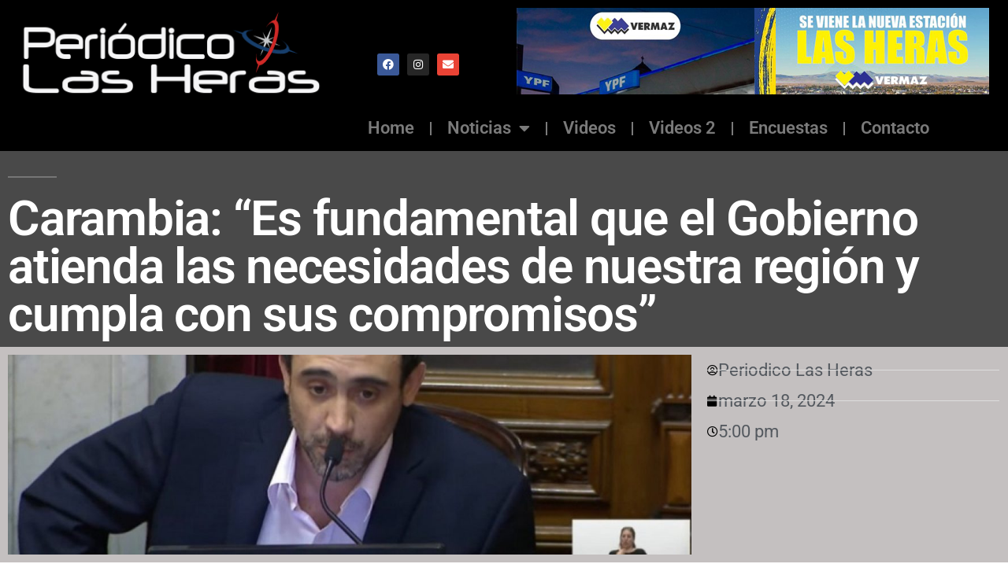

--- FILE ---
content_type: text/html; charset=UTF-8
request_url: http://periodicolasheras.com.ar/carambia-es-fundamental-que-el-gobierno-atienda-las-necesidades-de-nuestra-region-y-cumpla-con-sus-compromisos/
body_size: 12073
content:
<!DOCTYPE html>
<html lang="es">
<head>
	<meta charset="UTF-8">
	<meta name="viewport" content="width=device-width, initial-scale=1.0, viewport-fit=cover" />		<meta name='robots' content='index, follow, max-image-preview:large, max-snippet:-1, max-video-preview:-1' />

	<!-- This site is optimized with the Yoast SEO plugin v26.0 - https://yoast.com/wordpress/plugins/seo/ -->
	<title>Carambia: “Es fundamental que el Gobierno atienda las necesidades de nuestra región y cumpla con sus compromisos” - Periódico Las Heras</title>
	<link rel="canonical" href="http://periodicolasheras.com.ar/carambia-es-fundamental-que-el-gobierno-atienda-las-necesidades-de-nuestra-region-y-cumpla-con-sus-compromisos/" />
	<meta property="og:locale" content="es_ES" />
	<meta property="og:type" content="article" />
	<meta property="og:title" content="Carambia: “Es fundamental que el Gobierno atienda las necesidades de nuestra región y cumpla con sus compromisos” - Periódico Las Heras" />
	<meta property="og:description" content="Santa Cruz-, Durante su intervención, Carambia destacó la importancia de abordar las preocupaciones locales, como los recientes despidos masivos en la represa hidroeléctrica, y solicitó al Gobierno Nacional una acción urgente para garantizar la continuidad de las obras y la protección de los empleos en la provincia. En sus palabras: “Es fundamental que el Gobierno &hellip; Seguir leyendo «Carambia: “Es fundamental que el Gobierno atienda las necesidades de nuestra región y cumpla con sus compromisos”»" />
	<meta property="og:url" content="http://periodicolasheras.com.ar/carambia-es-fundamental-que-el-gobierno-atienda-las-necesidades-de-nuestra-region-y-cumpla-con-sus-compromisos/" />
	<meta property="og:site_name" content="Periódico Las Heras" />
	<meta property="article:publisher" content="https://www.facebook.com/periodicolasheras" />
	<meta property="article:published_time" content="2024-03-18T20:00:00+00:00" />
	<meta property="article:modified_time" content="2024-03-18T23:44:28+00:00" />
	<meta property="og:image" content="http://periodicolasheras.com.ar/wp-content/uploads/2024/03/senador-nacional-Jose-maria-carambia.jpg" />
	<meta property="og:image:width" content="900" />
	<meta property="og:image:height" content="517" />
	<meta property="og:image:type" content="image/jpeg" />
	<meta name="author" content="Periodico Las Heras" />
	<meta name="twitter:card" content="summary_large_image" />
	<meta name="twitter:label1" content="Escrito por" />
	<meta name="twitter:data1" content="Periodico Las Heras" />
	<meta name="twitter:label2" content="Tiempo de lectura" />
	<meta name="twitter:data2" content="2 minutos" />
	<script type="application/ld+json" class="yoast-schema-graph">{"@context":"https://schema.org","@graph":[{"@type":"Article","@id":"http://periodicolasheras.com.ar/carambia-es-fundamental-que-el-gobierno-atienda-las-necesidades-de-nuestra-region-y-cumpla-con-sus-compromisos/#article","isPartOf":{"@id":"http://periodicolasheras.com.ar/carambia-es-fundamental-que-el-gobierno-atienda-las-necesidades-de-nuestra-region-y-cumpla-con-sus-compromisos/"},"author":{"name":"Periodico Las Heras","@id":"http://periodicolasheras.com.ar/#/schema/person/9513d10440d49782191f5e94b1f749a6"},"headline":"Carambia: “Es fundamental que el Gobierno atienda las necesidades de nuestra región y cumpla con sus compromisos”","datePublished":"2024-03-18T20:00:00+00:00","dateModified":"2024-03-18T23:44:28+00:00","mainEntityOfPage":{"@id":"http://periodicolasheras.com.ar/carambia-es-fundamental-que-el-gobierno-atienda-las-necesidades-de-nuestra-region-y-cumpla-con-sus-compromisos/"},"wordCount":357,"commentCount":0,"publisher":{"@id":"http://periodicolasheras.com.ar/#organization"},"image":{"@id":"http://periodicolasheras.com.ar/carambia-es-fundamental-que-el-gobierno-atienda-las-necesidades-de-nuestra-region-y-cumpla-con-sus-compromisos/#primaryimage"},"thumbnailUrl":"http://periodicolasheras.com.ar/wp-content/uploads/2024/03/senador-nacional-Jose-maria-carambia.jpg","keywords":["Josema Carambia","Nacionales","politica"],"articleSection":["Nacionales","Política"],"inLanguage":"es","potentialAction":[{"@type":"CommentAction","name":"Comment","target":["http://periodicolasheras.com.ar/carambia-es-fundamental-que-el-gobierno-atienda-las-necesidades-de-nuestra-region-y-cumpla-con-sus-compromisos/#respond"]}]},{"@type":"WebPage","@id":"http://periodicolasheras.com.ar/carambia-es-fundamental-que-el-gobierno-atienda-las-necesidades-de-nuestra-region-y-cumpla-con-sus-compromisos/","url":"http://periodicolasheras.com.ar/carambia-es-fundamental-que-el-gobierno-atienda-las-necesidades-de-nuestra-region-y-cumpla-con-sus-compromisos/","name":"Carambia: “Es fundamental que el Gobierno atienda las necesidades de nuestra región y cumpla con sus compromisos” - Periódico Las Heras","isPartOf":{"@id":"http://periodicolasheras.com.ar/#website"},"primaryImageOfPage":{"@id":"http://periodicolasheras.com.ar/carambia-es-fundamental-que-el-gobierno-atienda-las-necesidades-de-nuestra-region-y-cumpla-con-sus-compromisos/#primaryimage"},"image":{"@id":"http://periodicolasheras.com.ar/carambia-es-fundamental-que-el-gobierno-atienda-las-necesidades-de-nuestra-region-y-cumpla-con-sus-compromisos/#primaryimage"},"thumbnailUrl":"http://periodicolasheras.com.ar/wp-content/uploads/2024/03/senador-nacional-Jose-maria-carambia.jpg","datePublished":"2024-03-18T20:00:00+00:00","dateModified":"2024-03-18T23:44:28+00:00","breadcrumb":{"@id":"http://periodicolasheras.com.ar/carambia-es-fundamental-que-el-gobierno-atienda-las-necesidades-de-nuestra-region-y-cumpla-con-sus-compromisos/#breadcrumb"},"inLanguage":"es","potentialAction":[{"@type":"ReadAction","target":["http://periodicolasheras.com.ar/carambia-es-fundamental-que-el-gobierno-atienda-las-necesidades-de-nuestra-region-y-cumpla-con-sus-compromisos/"]}]},{"@type":"ImageObject","inLanguage":"es","@id":"http://periodicolasheras.com.ar/carambia-es-fundamental-que-el-gobierno-atienda-las-necesidades-de-nuestra-region-y-cumpla-con-sus-compromisos/#primaryimage","url":"http://periodicolasheras.com.ar/wp-content/uploads/2024/03/senador-nacional-Jose-maria-carambia.jpg","contentUrl":"http://periodicolasheras.com.ar/wp-content/uploads/2024/03/senador-nacional-Jose-maria-carambia.jpg","width":900,"height":517},{"@type":"BreadcrumbList","@id":"http://periodicolasheras.com.ar/carambia-es-fundamental-que-el-gobierno-atienda-las-necesidades-de-nuestra-region-y-cumpla-con-sus-compromisos/#breadcrumb","itemListElement":[{"@type":"ListItem","position":1,"name":"Portada","item":"http://periodicolasheras.com.ar/"},{"@type":"ListItem","position":2,"name":"Carambia: “Es fundamental que el Gobierno atienda las necesidades de nuestra región y cumpla con sus compromisos”"}]},{"@type":"WebSite","@id":"http://periodicolasheras.com.ar/#website","url":"http://periodicolasheras.com.ar/","name":"Periódico Las Heras","description":"El periódico digital de Las Heras","publisher":{"@id":"http://periodicolasheras.com.ar/#organization"},"potentialAction":[{"@type":"SearchAction","target":{"@type":"EntryPoint","urlTemplate":"http://periodicolasheras.com.ar/?s={search_term_string}"},"query-input":{"@type":"PropertyValueSpecification","valueRequired":true,"valueName":"search_term_string"}}],"inLanguage":"es"},{"@type":"Organization","@id":"http://periodicolasheras.com.ar/#organization","name":"Periódico Las Heras","url":"http://periodicolasheras.com.ar/","logo":{"@type":"ImageObject","inLanguage":"es","@id":"http://periodicolasheras.com.ar/#/schema/logo/image/","url":"http://periodicolasheras.com.ar/wp-content/uploads/2023/11/logo-completo-negro1.png","contentUrl":"http://periodicolasheras.com.ar/wp-content/uploads/2023/11/logo-completo-negro1.png","width":412,"height":119,"caption":"Periódico Las Heras"},"image":{"@id":"http://periodicolasheras.com.ar/#/schema/logo/image/"},"sameAs":["https://www.facebook.com/periodicolasheras"]},{"@type":"Person","@id":"http://periodicolasheras.com.ar/#/schema/person/9513d10440d49782191f5e94b1f749a6","name":"Periodico Las Heras","image":{"@type":"ImageObject","inLanguage":"es","@id":"http://periodicolasheras.com.ar/#/schema/person/image/","url":"https://secure.gravatar.com/avatar/b015efd37ff792111aa294ca1d3aaaa7fc8831fe4493d630dcb3610b0e532bfc?s=96&d=mm&r=g","contentUrl":"https://secure.gravatar.com/avatar/b015efd37ff792111aa294ca1d3aaaa7fc8831fe4493d630dcb3610b0e532bfc?s=96&d=mm&r=g","caption":"Periodico Las Heras"},"url":"http://periodicolasheras.com.ar/author/periodicolasheras/"}]}</script>
	<!-- / Yoast SEO plugin. -->


<link rel="alternate" type="application/rss+xml" title="Periódico Las Heras &raquo; Feed" href="http://periodicolasheras.com.ar/feed/" />
<link rel="alternate" type="application/rss+xml" title="Periódico Las Heras &raquo; Feed de los comentarios" href="http://periodicolasheras.com.ar/comments/feed/" />
<link rel="alternate" type="application/rss+xml" title="Periódico Las Heras &raquo; Comentario Carambia: “Es fundamental que el Gobierno atienda las necesidades de nuestra región y cumpla con sus compromisos” del feed" href="http://periodicolasheras.com.ar/carambia-es-fundamental-que-el-gobierno-atienda-las-necesidades-de-nuestra-region-y-cumpla-con-sus-compromisos/feed/" />
<link rel="alternate" title="oEmbed (JSON)" type="application/json+oembed" href="http://periodicolasheras.com.ar/wp-json/oembed/1.0/embed?url=http%3A%2F%2Fperiodicolasheras.com.ar%2Fcarambia-es-fundamental-que-el-gobierno-atienda-las-necesidades-de-nuestra-region-y-cumpla-con-sus-compromisos%2F" />
<link rel="alternate" title="oEmbed (XML)" type="text/xml+oembed" href="http://periodicolasheras.com.ar/wp-json/oembed/1.0/embed?url=http%3A%2F%2Fperiodicolasheras.com.ar%2Fcarambia-es-fundamental-que-el-gobierno-atienda-las-necesidades-de-nuestra-region-y-cumpla-con-sus-compromisos%2F&#038;format=xml" />
<style id='wp-img-auto-sizes-contain-inline-css'>
img:is([sizes=auto i],[sizes^="auto," i]){contain-intrinsic-size:3000px 1500px}
/*# sourceURL=wp-img-auto-sizes-contain-inline-css */
</style>
<style id='wp-emoji-styles-inline-css'>

	img.wp-smiley, img.emoji {
		display: inline !important;
		border: none !important;
		box-shadow: none !important;
		height: 1em !important;
		width: 1em !important;
		margin: 0 0.07em !important;
		vertical-align: -0.1em !important;
		background: none !important;
		padding: 0 !important;
	}
/*# sourceURL=wp-emoji-styles-inline-css */
</style>
<link rel='stylesheet' id='wp-block-library-css' href='http://periodicolasheras.com.ar/wp-includes/css/dist/block-library/style.min.css?ver=6.9' media='all' />

<style id='classic-theme-styles-inline-css'>
/*! This file is auto-generated */
.wp-block-button__link{color:#fff;background-color:#32373c;border-radius:9999px;box-shadow:none;text-decoration:none;padding:calc(.667em + 2px) calc(1.333em + 2px);font-size:1.125em}.wp-block-file__button{background:#32373c;color:#fff;text-decoration:none}
/*# sourceURL=/wp-includes/css/classic-themes.min.css */
</style>
<link rel='stylesheet' id='fvp-frontend-css' href='http://periodicolasheras.com.ar/wp-content/plugins/featured-video-plus/styles/frontend.css?ver=2.3.3' media='all' />
<link rel='stylesheet' id='twentynineteen-style-css' href='http://periodicolasheras.com.ar/wp-content/themes/twentynineteen/style.css?ver=3.1' media='all' />
<link rel='stylesheet' id='twentynineteen-print-style-css' href='http://periodicolasheras.com.ar/wp-content/themes/twentynineteen/print.css?ver=3.1' media='print' />
<link rel='stylesheet' id='elementor-frontend-css' href='http://periodicolasheras.com.ar/wp-content/plugins/elementor/assets/css/frontend.min.css?ver=3.32.2' media='all' />
<link rel='stylesheet' id='widget-image-css' href='http://periodicolasheras.com.ar/wp-content/plugins/elementor/assets/css/widget-image.min.css?ver=3.32.2' media='all' />
<link rel='stylesheet' id='widget-social-icons-css' href='http://periodicolasheras.com.ar/wp-content/plugins/elementor/assets/css/widget-social-icons.min.css?ver=3.32.2' media='all' />
<link rel='stylesheet' id='e-apple-webkit-css' href='http://periodicolasheras.com.ar/wp-content/plugins/elementor/assets/css/conditionals/apple-webkit.min.css?ver=3.32.2' media='all' />
<link rel='stylesheet' id='widget-nav-menu-css' href='http://periodicolasheras.com.ar/wp-content/plugins/pro-elements/assets/css/widget-nav-menu.min.css?ver=3.31.3' media='all' />
<link rel='stylesheet' id='widget-heading-css' href='http://periodicolasheras.com.ar/wp-content/plugins/elementor/assets/css/widget-heading.min.css?ver=3.32.2' media='all' />
<link rel='stylesheet' id='widget-post-info-css' href='http://periodicolasheras.com.ar/wp-content/plugins/pro-elements/assets/css/widget-post-info.min.css?ver=3.31.3' media='all' />
<link rel='stylesheet' id='widget-icon-list-css' href='http://periodicolasheras.com.ar/wp-content/plugins/elementor/assets/css/widget-icon-list.min.css?ver=3.32.2' media='all' />
<link rel='stylesheet' id='elementor-icons-shared-0-css' href='http://periodicolasheras.com.ar/wp-content/plugins/elementor/assets/lib/font-awesome/css/fontawesome.min.css?ver=5.15.3' media='all' />
<link rel='stylesheet' id='elementor-icons-fa-regular-css' href='http://periodicolasheras.com.ar/wp-content/plugins/elementor/assets/lib/font-awesome/css/regular.min.css?ver=5.15.3' media='all' />
<link rel='stylesheet' id='elementor-icons-fa-solid-css' href='http://periodicolasheras.com.ar/wp-content/plugins/elementor/assets/lib/font-awesome/css/solid.min.css?ver=5.15.3' media='all' />
<link rel='stylesheet' id='widget-post-navigation-css' href='http://periodicolasheras.com.ar/wp-content/plugins/pro-elements/assets/css/widget-post-navigation.min.css?ver=3.31.3' media='all' />
<link rel='stylesheet' id='elementor-icons-css' href='http://periodicolasheras.com.ar/wp-content/plugins/elementor/assets/lib/eicons/css/elementor-icons.min.css?ver=5.44.0' media='all' />
<link rel='stylesheet' id='elementor-post-33391-css' href='http://periodicolasheras.com.ar/wp-content/uploads/elementor/css/post-33391.css?ver=1769827538' media='all' />
<link rel='stylesheet' id='elementor-post-33398-css' href='http://periodicolasheras.com.ar/wp-content/uploads/elementor/css/post-33398.css?ver=1769827538' media='all' />
<link rel='stylesheet' id='elementor-post-33624-css' href='http://periodicolasheras.com.ar/wp-content/uploads/elementor/css/post-33624.css?ver=1769827539' media='all' />
<link rel='stylesheet' id='elementor-post-33629-css' href='http://periodicolasheras.com.ar/wp-content/uploads/elementor/css/post-33629.css?ver=1769827539' media='all' />
<link rel='stylesheet' id='wp-block-paragraph-css' href='http://periodicolasheras.com.ar/wp-includes/blocks/paragraph/style.min.css?ver=6.9' media='all' />
<link rel='stylesheet' id='elementor-gf-local-roboto-css' href='http://periodicolasheras.com.ar/wp-content/uploads/elementor/google-fonts/css/roboto.css?ver=1755642104' media='all' />
<link rel='stylesheet' id='elementor-gf-local-robotoslab-css' href='http://periodicolasheras.com.ar/wp-content/uploads/elementor/google-fonts/css/robotoslab.css?ver=1755640490' media='all' />
<link rel='stylesheet' id='elementor-icons-fa-brands-css' href='http://periodicolasheras.com.ar/wp-content/plugins/elementor/assets/lib/font-awesome/css/brands.min.css?ver=5.15.3' media='all' />
<script src="http://periodicolasheras.com.ar/wp-includes/js/jquery/jquery.min.js?ver=3.7.1" id="jquery-core-js"></script>
<script src="http://periodicolasheras.com.ar/wp-includes/js/jquery/jquery-migrate.min.js?ver=3.4.1" id="jquery-migrate-js"></script>
<script src="http://periodicolasheras.com.ar/wp-content/plugins/featured-video-plus/js/jquery.fitvids.min.js?ver=master-2015-08" id="jquery.fitvids-js"></script>
<script id="fvp-frontend-js-extra">
var fvpdata = {"ajaxurl":"http://periodicolasheras.com.ar/wp-admin/admin-ajax.php","nonce":"a30c90a8de","fitvids":"1","dynamic":"","overlay":"","opacity":"0.75","color":"b","width":"640"};
//# sourceURL=fvp-frontend-js-extra
</script>
<script src="http://periodicolasheras.com.ar/wp-content/plugins/featured-video-plus/js/frontend.min.js?ver=2.3.3" id="fvp-frontend-js"></script>
<link rel="https://api.w.org/" href="http://periodicolasheras.com.ar/wp-json/" /><link rel="alternate" title="JSON" type="application/json" href="http://periodicolasheras.com.ar/wp-json/wp/v2/posts/31342" /><link rel="EditURI" type="application/rsd+xml" title="RSD" href="http://periodicolasheras.com.ar/xmlrpc.php?rsd" />
<meta name="generator" content="WordPress 6.9" />
<link rel='shortlink' href='http://periodicolasheras.com.ar/?p=31342' />
<link rel="pingback" href="http://periodicolasheras.com.ar/xmlrpc.php"><meta name="generator" content="Elementor 3.32.2; features: additional_custom_breakpoints; settings: css_print_method-external, google_font-enabled, font_display-swap">
<style>.recentcomments a{display:inline !important;padding:0 !important;margin:0 !important;}</style>			<style>
				.e-con.e-parent:nth-of-type(n+4):not(.e-lazyloaded):not(.e-no-lazyload),
				.e-con.e-parent:nth-of-type(n+4):not(.e-lazyloaded):not(.e-no-lazyload) * {
					background-image: none !important;
				}
				@media screen and (max-height: 1024px) {
					.e-con.e-parent:nth-of-type(n+3):not(.e-lazyloaded):not(.e-no-lazyload),
					.e-con.e-parent:nth-of-type(n+3):not(.e-lazyloaded):not(.e-no-lazyload) * {
						background-image: none !important;
					}
				}
				@media screen and (max-height: 640px) {
					.e-con.e-parent:nth-of-type(n+2):not(.e-lazyloaded):not(.e-no-lazyload),
					.e-con.e-parent:nth-of-type(n+2):not(.e-lazyloaded):not(.e-no-lazyload) * {
						background-image: none !important;
					}
				}
			</style>
			<link rel="icon" href="http://periodicolasheras.com.ar/wp-content/uploads/2023/11/cropped-logo-completo-negro1-32x32.png" sizes="32x32" />
<link rel="icon" href="http://periodicolasheras.com.ar/wp-content/uploads/2023/11/cropped-logo-completo-negro1-192x192.png" sizes="192x192" />
<link rel="apple-touch-icon" href="http://periodicolasheras.com.ar/wp-content/uploads/2023/11/cropped-logo-completo-negro1-180x180.png" />
<meta name="msapplication-TileImage" content="http://periodicolasheras.com.ar/wp-content/uploads/2023/11/cropped-logo-completo-negro1-270x270.png" />
</head>
<body class="wp-singular post-template-default single single-post postid-31342 single-format-standard wp-custom-logo wp-embed-responsive wp-theme-twentynineteen singular image-filters-enabled elementor-default elementor-template-full-width elementor-kit-33391 elementor-page-33629">
		<header data-elementor-type="header" data-elementor-id="33398" class="elementor elementor-33398 elementor-location-header" data-elementor-post-type="elementor_library">
					<section class="elementor-section elementor-top-section elementor-element elementor-element-3b3601d elementor-section-full_width elementor-section-stretched elementor-section-height-default elementor-section-height-default" data-id="3b3601d" data-element_type="section" data-settings="{&quot;stretch_section&quot;:&quot;section-stretched&quot;,&quot;background_background&quot;:&quot;classic&quot;}">
						<div class="elementor-container elementor-column-gap-default">
					<div class="elementor-column elementor-col-33 elementor-top-column elementor-element elementor-element-6f49bd3" data-id="6f49bd3" data-element_type="column">
			<div class="elementor-widget-wrap elementor-element-populated">
						<div class="elementor-element elementor-element-374ebc1 elementor-widget elementor-widget-theme-site-logo elementor-widget-image" data-id="374ebc1" data-element_type="widget" data-widget_type="theme-site-logo.default">
				<div class="elementor-widget-container">
											<a href="http://periodicolasheras.com.ar">
			<img width="412" height="119" src="http://periodicolasheras.com.ar/wp-content/uploads/2023/11/logo-completo-negro1.png" class="attachment-full size-full wp-image-30463" alt="" srcset="http://periodicolasheras.com.ar/wp-content/uploads/2023/11/logo-completo-negro1.png 412w, http://periodicolasheras.com.ar/wp-content/uploads/2023/11/logo-completo-negro1-300x87.png 300w" sizes="(max-width: 412px) 100vw, 412px" />				</a>
											</div>
				</div>
					</div>
		</div>
				<div class="elementor-column elementor-col-33 elementor-top-column elementor-element elementor-element-4b4f8a1" data-id="4b4f8a1" data-element_type="column">
			<div class="elementor-widget-wrap elementor-element-populated">
						<div class="elementor-element elementor-element-4ee85ea elementor-shape-rounded elementor-grid-0 e-grid-align-center elementor-widget elementor-widget-social-icons" data-id="4ee85ea" data-element_type="widget" data-widget_type="social-icons.default">
				<div class="elementor-widget-container">
							<div class="elementor-social-icons-wrapper elementor-grid" role="list">
							<span class="elementor-grid-item" role="listitem">
					<a class="elementor-icon elementor-social-icon elementor-social-icon-facebook elementor-repeater-item-217edec" href="https://www.facebook.com/889702057744798?ref=embed_page" target="_blank">
						<span class="elementor-screen-only">Facebook</span>
						<i aria-hidden="true" class="fab fa-facebook"></i>					</a>
				</span>
							<span class="elementor-grid-item" role="listitem">
					<a class="elementor-icon elementor-social-icon elementor-social-icon-instagram elementor-repeater-item-40a7330" href="https://www.instagram.com/periodicolasheras/" target="_blank">
						<span class="elementor-screen-only">Instagram</span>
						<i aria-hidden="true" class="fab fa-instagram"></i>					</a>
				</span>
							<span class="elementor-grid-item" role="listitem">
					<a class="elementor-icon elementor-social-icon elementor-social-icon-envelope elementor-repeater-item-3d2fe96" href="http://periodicolasheras@hotmail.com" target="_blank">
						<span class="elementor-screen-only">Envelope</span>
						<i aria-hidden="true" class="fas fa-envelope"></i>					</a>
				</span>
					</div>
						</div>
				</div>
					</div>
		</div>
				<div class="elementor-column elementor-col-33 elementor-top-column elementor-element elementor-element-15c4e78" data-id="15c4e78" data-element_type="column">
			<div class="elementor-widget-wrap elementor-element-populated">
						<div class="elementor-element elementor-element-a5ab7b1 elementor-widget__width-initial elementor-widget elementor-widget-image" data-id="a5ab7b1" data-element_type="widget" data-widget_type="image.default">
				<div class="elementor-widget-container">
															<img src="https://periodicolasheras.com.ar/wp-content/uploads/2024/03/Publi-Vermaz-600x110-1.jpg" title="" alt="" loading="lazy" />															</div>
				</div>
					</div>
		</div>
					</div>
		</section>
				<section class="elementor-section elementor-top-section elementor-element elementor-element-0864598 elementor-section-boxed elementor-section-height-default elementor-section-height-default" data-id="0864598" data-element_type="section" data-settings="{&quot;background_background&quot;:&quot;classic&quot;}">
						<div class="elementor-container elementor-column-gap-default">
					<div class="elementor-column elementor-col-100 elementor-top-column elementor-element elementor-element-deacec9" data-id="deacec9" data-element_type="column">
			<div class="elementor-widget-wrap elementor-element-populated">
						<div class="elementor-element elementor-element-1b62c86 elementor-nav-menu__align-end elementor-nav-menu--dropdown-tablet elementor-nav-menu__text-align-aside elementor-nav-menu--toggle elementor-nav-menu--burger elementor-widget elementor-widget-nav-menu" data-id="1b62c86" data-element_type="widget" data-settings="{&quot;layout&quot;:&quot;horizontal&quot;,&quot;submenu_icon&quot;:{&quot;value&quot;:&quot;&lt;i class=\&quot;fas fa-caret-down\&quot;&gt;&lt;\/i&gt;&quot;,&quot;library&quot;:&quot;fa-solid&quot;},&quot;toggle&quot;:&quot;burger&quot;}" data-widget_type="nav-menu.default">
				<div class="elementor-widget-container">
								<nav aria-label="Menu" class="elementor-nav-menu--main elementor-nav-menu__container elementor-nav-menu--layout-horizontal e--pointer-underline e--animation-fade">
				<ul id="menu-1-1b62c86" class="elementor-nav-menu"><li class="menu-item menu-item-type-post_type menu-item-object-page menu-item-176"><a href="http://periodicolasheras.com.ar/home/" class="elementor-item">Home</a></li>
<li class="menu-item menu-item-type-taxonomy menu-item-object-category current-post-ancestor menu-item-has-children menu-item-388"><a href="http://periodicolasheras.com.ar/category/noticias/" class="elementor-item">Noticias</a>
<ul class="sub-menu elementor-nav-menu--dropdown">
	<li class="menu-item menu-item-type-taxonomy menu-item-object-category menu-item-389"><a href="http://periodicolasheras.com.ar/category/noticias/sociedad/" class="elementor-sub-item">Sociedad</a></li>
	<li class="menu-item menu-item-type-taxonomy menu-item-object-category menu-item-390"><a href="http://periodicolasheras.com.ar/category/noticias/regionales/" class="elementor-sub-item">Regionales</a></li>
	<li class="menu-item menu-item-type-taxonomy menu-item-object-category menu-item-391"><a href="http://periodicolasheras.com.ar/category/noticias/policiales/" class="elementor-sub-item">Policiales</a></li>
	<li class="menu-item menu-item-type-taxonomy menu-item-object-category menu-item-392"><a href="http://periodicolasheras.com.ar/category/noticias/provinciales/" class="elementor-sub-item">Provinciales</a></li>
	<li class="menu-item menu-item-type-taxonomy menu-item-object-category current-post-ancestor current-menu-parent current-post-parent menu-item-393"><a href="http://periodicolasheras.com.ar/category/noticias/politica/" class="elementor-sub-item">Política</a></li>
	<li class="menu-item menu-item-type-taxonomy menu-item-object-category menu-item-394"><a href="http://periodicolasheras.com.ar/category/noticias/deportes/" class="elementor-sub-item">Deportes</a></li>
	<li class="menu-item menu-item-type-taxonomy menu-item-object-category menu-item-395"><a href="http://periodicolasheras.com.ar/category/noticias/entretenimiento/" class="elementor-sub-item">Entretenimiento</a></li>
	<li class="menu-item menu-item-type-taxonomy menu-item-object-category menu-item-396"><a href="http://periodicolasheras.com.ar/category/noticias/cultura/" class="elementor-sub-item">Cultura</a></li>
	<li class="menu-item menu-item-type-taxonomy menu-item-object-category current-post-ancestor current-menu-parent current-post-parent menu-item-397"><a href="http://periodicolasheras.com.ar/category/noticias/nacionales/" class="elementor-sub-item">Nacionales</a></li>
</ul>
</li>
<li class="menu-item menu-item-type-post_type menu-item-object-page menu-item-400"><a href="http://periodicolasheras.com.ar/videos/" class="elementor-item">Videos</a></li>
<li class="menu-item menu-item-type-taxonomy menu-item-object-category menu-item-3579"><a href="http://periodicolasheras.com.ar/category/videos-2/" class="elementor-item">Videos 2</a></li>
<li class="menu-item menu-item-type-post_type menu-item-object-page menu-item-387"><a href="http://periodicolasheras.com.ar/encuestas/" class="elementor-item">Encuestas</a></li>
<li class="menu-item menu-item-type-post_type menu-item-object-page menu-item-404"><a href="http://periodicolasheras.com.ar/contacto/" class="elementor-item">Contacto</a></li>
</ul>			</nav>
					<div class="elementor-menu-toggle" role="button" tabindex="0" aria-label="Menu Toggle" aria-expanded="false">
			<i aria-hidden="true" role="presentation" class="elementor-menu-toggle__icon--open eicon-menu-bar"></i><i aria-hidden="true" role="presentation" class="elementor-menu-toggle__icon--close eicon-close"></i>		</div>
					<nav class="elementor-nav-menu--dropdown elementor-nav-menu__container" aria-hidden="true">
				<ul id="menu-2-1b62c86" class="elementor-nav-menu"><li class="menu-item menu-item-type-post_type menu-item-object-page menu-item-176"><a href="http://periodicolasheras.com.ar/home/" class="elementor-item" tabindex="-1">Home</a></li>
<li class="menu-item menu-item-type-taxonomy menu-item-object-category current-post-ancestor menu-item-has-children menu-item-388"><a href="http://periodicolasheras.com.ar/category/noticias/" class="elementor-item" tabindex="-1">Noticias</a>
<ul class="sub-menu elementor-nav-menu--dropdown">
	<li class="menu-item menu-item-type-taxonomy menu-item-object-category menu-item-389"><a href="http://periodicolasheras.com.ar/category/noticias/sociedad/" class="elementor-sub-item" tabindex="-1">Sociedad</a></li>
	<li class="menu-item menu-item-type-taxonomy menu-item-object-category menu-item-390"><a href="http://periodicolasheras.com.ar/category/noticias/regionales/" class="elementor-sub-item" tabindex="-1">Regionales</a></li>
	<li class="menu-item menu-item-type-taxonomy menu-item-object-category menu-item-391"><a href="http://periodicolasheras.com.ar/category/noticias/policiales/" class="elementor-sub-item" tabindex="-1">Policiales</a></li>
	<li class="menu-item menu-item-type-taxonomy menu-item-object-category menu-item-392"><a href="http://periodicolasheras.com.ar/category/noticias/provinciales/" class="elementor-sub-item" tabindex="-1">Provinciales</a></li>
	<li class="menu-item menu-item-type-taxonomy menu-item-object-category current-post-ancestor current-menu-parent current-post-parent menu-item-393"><a href="http://periodicolasheras.com.ar/category/noticias/politica/" class="elementor-sub-item" tabindex="-1">Política</a></li>
	<li class="menu-item menu-item-type-taxonomy menu-item-object-category menu-item-394"><a href="http://periodicolasheras.com.ar/category/noticias/deportes/" class="elementor-sub-item" tabindex="-1">Deportes</a></li>
	<li class="menu-item menu-item-type-taxonomy menu-item-object-category menu-item-395"><a href="http://periodicolasheras.com.ar/category/noticias/entretenimiento/" class="elementor-sub-item" tabindex="-1">Entretenimiento</a></li>
	<li class="menu-item menu-item-type-taxonomy menu-item-object-category menu-item-396"><a href="http://periodicolasheras.com.ar/category/noticias/cultura/" class="elementor-sub-item" tabindex="-1">Cultura</a></li>
	<li class="menu-item menu-item-type-taxonomy menu-item-object-category current-post-ancestor current-menu-parent current-post-parent menu-item-397"><a href="http://periodicolasheras.com.ar/category/noticias/nacionales/" class="elementor-sub-item" tabindex="-1">Nacionales</a></li>
</ul>
</li>
<li class="menu-item menu-item-type-post_type menu-item-object-page menu-item-400"><a href="http://periodicolasheras.com.ar/videos/" class="elementor-item" tabindex="-1">Videos</a></li>
<li class="menu-item menu-item-type-taxonomy menu-item-object-category menu-item-3579"><a href="http://periodicolasheras.com.ar/category/videos-2/" class="elementor-item" tabindex="-1">Videos 2</a></li>
<li class="menu-item menu-item-type-post_type menu-item-object-page menu-item-387"><a href="http://periodicolasheras.com.ar/encuestas/" class="elementor-item" tabindex="-1">Encuestas</a></li>
<li class="menu-item menu-item-type-post_type menu-item-object-page menu-item-404"><a href="http://periodicolasheras.com.ar/contacto/" class="elementor-item" tabindex="-1">Contacto</a></li>
</ul>			</nav>
						</div>
				</div>
					</div>
		</div>
					</div>
		</section>
				</header>
				<div data-elementor-type="single-post" data-elementor-id="33629" class="elementor elementor-33629 elementor-location-single post-31342 post type-post status-publish format-standard has-post-thumbnail hentry category-nacionales category-politica tag-josema-carambia tag-nacionales tag-politica entry" data-elementor-post-type="elementor_library">
					<section class="elementor-section elementor-top-section elementor-element elementor-element-de3f71c elementor-section-full_width elementor-section-height-default elementor-section-height-default" data-id="de3f71c" data-element_type="section" data-settings="{&quot;background_background&quot;:&quot;classic&quot;}">
						<div class="elementor-container elementor-column-gap-default">
					<div class="elementor-column elementor-col-100 elementor-top-column elementor-element elementor-element-4d43a87" data-id="4d43a87" data-element_type="column">
			<div class="elementor-widget-wrap elementor-element-populated">
						<div class="elementor-element elementor-element-f4bfabc elementor-widget elementor-widget-theme-post-title elementor-page-title elementor-widget-heading" data-id="f4bfabc" data-element_type="widget" data-widget_type="theme-post-title.default">
				<div class="elementor-widget-container">
					<h1 class="elementor-heading-title elementor-size-default">Carambia: “Es fundamental que el Gobierno atienda las necesidades de nuestra región y cumpla con sus compromisos”</h1>				</div>
				</div>
					</div>
		</div>
					</div>
		</section>
				<section class="elementor-section elementor-top-section elementor-element elementor-element-f9b433e elementor-section-full_width elementor-section-height-default elementor-section-height-default" data-id="f9b433e" data-element_type="section" data-settings="{&quot;background_background&quot;:&quot;classic&quot;}">
						<div class="elementor-container elementor-column-gap-default">
					<div class="elementor-column elementor-col-50 elementor-top-column elementor-element elementor-element-a124299" data-id="a124299" data-element_type="column">
			<div class="elementor-widget-wrap elementor-element-populated">
						<div class="elementor-element elementor-element-a828b71 elementor-widget elementor-widget-theme-post-featured-image elementor-widget-image" data-id="a828b71" data-element_type="widget" data-widget_type="theme-post-featured-image.default">
				<div class="elementor-widget-container">
															<img src="http://periodicolasheras.com.ar/wp-content/uploads/elementor/thumbs/senador-nacional-Jose-maria-carambia-qleyv7gra4letuiwn1vdvn0u1dqj7jujzv6bqj6r3g.jpg" title="senador nacional Jose maria carambia" alt="senador nacional Jose maria carambia" loading="lazy" />															</div>
				</div>
					</div>
		</div>
				<div class="elementor-column elementor-col-50 elementor-top-column elementor-element elementor-element-46ad6c3" data-id="46ad6c3" data-element_type="column">
			<div class="elementor-widget-wrap elementor-element-populated">
						<div class="elementor-element elementor-element-e800e21 elementor-align-left elementor-mobile-align-center elementor-widget elementor-widget-post-info" data-id="e800e21" data-element_type="widget" data-widget_type="post-info.default">
				<div class="elementor-widget-container">
							<ul class="elementor-icon-list-items elementor-post-info">
								<li class="elementor-icon-list-item elementor-repeater-item-86414c7" itemprop="author">
						<a href="http://periodicolasheras.com.ar/author/periodicolasheras/">
											<span class="elementor-icon-list-icon">
								<i aria-hidden="true" class="far fa-user-circle"></i>							</span>
									<span class="elementor-icon-list-text elementor-post-info__item elementor-post-info__item--type-author">
										Periodico Las Heras					</span>
									</a>
				</li>
				<li class="elementor-icon-list-item elementor-repeater-item-9551654" itemprop="datePublished">
						<a href="http://periodicolasheras.com.ar/2024/03/18/">
											<span class="elementor-icon-list-icon">
								<i aria-hidden="true" class="fas fa-calendar"></i>							</span>
									<span class="elementor-icon-list-text elementor-post-info__item elementor-post-info__item--type-date">
										<time>marzo 18, 2024</time>					</span>
									</a>
				</li>
				<li class="elementor-icon-list-item elementor-repeater-item-ba7e3bc">
										<span class="elementor-icon-list-icon">
								<i aria-hidden="true" class="far fa-clock"></i>							</span>
									<span class="elementor-icon-list-text elementor-post-info__item elementor-post-info__item--type-time">
										<time>5:00 pm</time>					</span>
								</li>
				</ul>
						</div>
				</div>
					</div>
		</div>
					</div>
		</section>
				<section class="elementor-section elementor-top-section elementor-element elementor-element-7243383 elementor-section-boxed elementor-section-height-default elementor-section-height-default" data-id="7243383" data-element_type="section">
						<div class="elementor-container elementor-column-gap-default">
					<div class="elementor-column elementor-col-100 elementor-top-column elementor-element elementor-element-413b3dd" data-id="413b3dd" data-element_type="column">
			<div class="elementor-widget-wrap elementor-element-populated">
						<div class="elementor-element elementor-element-9288bdc elementor-widget elementor-widget-theme-post-content" data-id="9288bdc" data-element_type="widget" data-widget_type="theme-post-content.default">
				<div class="elementor-widget-container">
					
<p>Santa Cruz-, Durante su intervención, Carambia destacó la importancia de abordar las preocupaciones locales, como los recientes despidos masivos en la represa hidroeléctrica, y solicitó al Gobierno Nacional una acción urgente para garantizar la continuidad de las obras y la protección de los empleos en la provincia. En sus palabras: “Es fundamental que el Gobierno atienda las necesidades de nuestra región y cumpla con sus compromisos para evitar más pérdidas de empleo y desestabilización económica”.</p>



<p>Asimismo, expresó su inquietud por algunos artículos específicos del DNU, que considera controvertidos y que podrían tener un impacto negativo en la economía y las empresas estatales de la región. Según Carambia: “Debemos ser prudentes y analizar cuidadosamente cada disposición del DNU para evitar consecuencias perjudiciales para nuestra provincia. No podemos permitir que decisiones apresuradas afecten el futuro de nuestras industrias y la estabilidad laboral de nuestros ciudadanos”.</p>



<p>En relación con la reforma del procedimiento laboral en Santa Cruz, el senador subrayó la necesidad de agilizar los procesos judiciales para mejorar las condiciones tanto para empleadores como para empleados. Declaró: “Es fundamental modernizar nuestro sistema legal para garantizar un acceso más rápido y equitativo a la justicia laboral. Esto beneficiará a todas las partes involucradas y contribuirá a un clima laboral más justo y productivo”.</p>



<p>Ante estos argumentos, el senador instó a sus colegas a rechazar el DNU para evitar lo que considera un avasallamiento de la constitucionalidad en la provincia y el posible impacto negativo en las empresas estatales locales. En sus declaraciones finales, concluyó: “Es nuestro deber representar los intereses de nuestros ciudadanos y proteger el bienestar de nuestra provincia. Votar en contra de este DNU es un paso crucial para asegurar un futuro próspero y sostenible para Santa Cruz”.</p>



<p>La sesión en el Senado de la Nación continúa desarrollándose y se espera que los senadores continúen debatiendo sobre este importante tema. (El Ciudadano de LH)</p>



<figure class="wp-block-gallery has-nested-images columns-default is-cropped wp-block-gallery-1 is-layout-flex wp-block-gallery-is-layout-flex"><div class="wp-block-image">
<figure class="aligncenter size-large"><img fetchpriority="high" decoding="async" width="600" height="110" data-id="31201" src="http://periodicolasheras.com.ar/wp-content/uploads/2024/03/Publi-Vermaz-600x110-1.jpg" alt="" class="wp-image-31201" srcset="http://periodicolasheras.com.ar/wp-content/uploads/2024/03/Publi-Vermaz-600x110-1.jpg 600w, http://periodicolasheras.com.ar/wp-content/uploads/2024/03/Publi-Vermaz-600x110-1-300x55.jpg 300w" sizes="(max-width: 600px) 100vw, 600px" /></figure>
</div>

<div class="wp-block-image">
<figure class="aligncenter size-large"><img decoding="async" width="361" height="221" data-id="28730" src="http://periodicolasheras.com.ar/wp-content/uploads/2023/07/publi-internet-CR.jpg" alt="" class="wp-image-28730" srcset="http://periodicolasheras.com.ar/wp-content/uploads/2023/07/publi-internet-CR.jpg 361w, http://periodicolasheras.com.ar/wp-content/uploads/2023/07/publi-internet-CR-300x184.jpg 300w, http://periodicolasheras.com.ar/wp-content/uploads/2023/07/publi-internet-CR-360x220.jpg 360w" sizes="(max-width: 361px) 100vw, 361px" /></figure>
</div></figure>
<div class="tptn_counter" id="tptn_counter_31342">Visited 5 times, 1 visit(s) today</div>				</div>
				</div>
				<div class="elementor-element elementor-element-7585f85 elementor-post-navigation-borders-yes elementor-widget elementor-widget-post-navigation" data-id="7585f85" data-element_type="widget" data-widget_type="post-navigation.default">
				<div class="elementor-widget-container">
							<div class="elementor-post-navigation" role="navigation" aria-label="Post Navigation">
			<div class="elementor-post-navigation__prev elementor-post-navigation__link">
				<a href="http://periodicolasheras.com.ar/coordinan-obras-para-la-provision-de-agua-y-energia-para-canadon-seco/" rel="prev"><span class="post-navigation__arrow-wrapper post-navigation__arrow-prev"><i aria-hidden="true" class="fas fa-angle-double-left"></i><span class="elementor-screen-only">Prev</span></span><span class="elementor-post-navigation__link__prev"><span class="post-navigation__prev--label">NOTICIA ANTERIOR</span><span class="post-navigation__prev--title">Coordinan obras para la provisión de agua y energía para Cañadón Seco</span></span></a>			</div>
							<div class="elementor-post-navigation__separator-wrapper">
					<div class="elementor-post-navigation__separator"></div>
				</div>
						<div class="elementor-post-navigation__next elementor-post-navigation__link">
				<a href="http://periodicolasheras.com.ar/bomberos-tambien-participaron-de-la-fiesta-nacional-de-la-estepa/" rel="next"><span class="elementor-post-navigation__link__next"><span class="post-navigation__next--label">NOTICIA SIGUIENTE</span><span class="post-navigation__next--title">Bomberos también participaron de la Fiesta nacional de la estepa</span></span><span class="post-navigation__arrow-wrapper post-navigation__arrow-next"><i aria-hidden="true" class="fas fa-angle-double-right"></i><span class="elementor-screen-only">Next</span></span></a>			</div>
		</div>
						</div>
				</div>
					</div>
		</div>
					</div>
		</section>
				<section class="elementor-section elementor-top-section elementor-element elementor-element-bbd5fe6 elementor-hidden-desktop elementor-section-boxed elementor-section-height-default elementor-section-height-default" data-id="bbd5fe6" data-element_type="section">
						<div class="elementor-container elementor-column-gap-default">
					<div class="elementor-column elementor-col-100 elementor-top-column elementor-element elementor-element-122057a" data-id="122057a" data-element_type="column">
			<div class="elementor-widget-wrap">
							</div>
		</div>
					</div>
		</section>
				</div>
				<footer data-elementor-type="footer" data-elementor-id="33624" class="elementor elementor-33624 elementor-location-footer" data-elementor-post-type="elementor_library">
					<section class="elementor-section elementor-top-section elementor-element elementor-element-7c7aaea elementor-section-full_width elementor-section-height-default elementor-section-height-default" data-id="7c7aaea" data-element_type="section" data-settings="{&quot;background_background&quot;:&quot;classic&quot;}">
						<div class="elementor-container elementor-column-gap-default">
					<div class="elementor-column elementor-col-33 elementor-top-column elementor-element elementor-element-ca65b21" data-id="ca65b21" data-element_type="column">
			<div class="elementor-widget-wrap elementor-element-populated">
						<div class="elementor-element elementor-element-ed39211 elementor-widget elementor-widget-theme-site-logo elementor-widget-image" data-id="ed39211" data-element_type="widget" data-widget_type="theme-site-logo.default">
				<div class="elementor-widget-container">
											<a href="http://periodicolasheras.com.ar">
			<img width="412" height="119" src="http://periodicolasheras.com.ar/wp-content/uploads/2023/11/logo-completo-negro1.png" class="attachment-full size-full wp-image-30463" alt="" srcset="http://periodicolasheras.com.ar/wp-content/uploads/2023/11/logo-completo-negro1.png 412w, http://periodicolasheras.com.ar/wp-content/uploads/2023/11/logo-completo-negro1-300x87.png 300w" sizes="(max-width: 412px) 100vw, 412px" />				</a>
											</div>
				</div>
					</div>
		</div>
				<div class="elementor-column elementor-col-33 elementor-top-column elementor-element elementor-element-25b2c7a" data-id="25b2c7a" data-element_type="column">
			<div class="elementor-widget-wrap elementor-element-populated">
						<div class="elementor-element elementor-element-6836d57 elementor-widget elementor-widget-theme-site-title elementor-widget-heading" data-id="6836d57" data-element_type="widget" data-widget_type="theme-site-title.default">
				<div class="elementor-widget-container">
					<h2 class="elementor-heading-title elementor-size-default"><a href="http://periodicolasheras.com.ar">Periódico Las Heras</a></h2>				</div>
				</div>
				<div class="elementor-element elementor-element-1e75028 elementor-widget elementor-widget-text-editor" data-id="1e75028" data-element_type="widget" data-widget_type="text-editor.default">
				<div class="elementor-widget-container">
									<p>Edición 2024</p>								</div>
				</div>
					</div>
		</div>
				<div class="elementor-column elementor-col-33 elementor-top-column elementor-element elementor-element-593e8ad" data-id="593e8ad" data-element_type="column">
			<div class="elementor-widget-wrap elementor-element-populated">
						<div class="elementor-element elementor-element-3c9ff55 elementor-widget elementor-widget-text-editor" data-id="3c9ff55" data-element_type="widget" data-widget_type="text-editor.default">
				<div class="elementor-widget-container">
									<p>Diseño y Programación</p>								</div>
				</div>
				<div class="elementor-element elementor-element-1de491b elementor-widget elementor-widget-image" data-id="1de491b" data-element_type="widget" data-widget_type="image.default">
				<div class="elementor-widget-container">
																<a href="http://www.dosmilproducciones.com.ar">
							<img src="https://www.dosmilproducciones.com.ar/wp-content/uploads/2020/04/logofondonegro.png" title="" alt="" loading="lazy" />								</a>
															</div>
				</div>
					</div>
		</div>
					</div>
		</section>
				</footer>
		
<script type="speculationrules">
{"prefetch":[{"source":"document","where":{"and":[{"href_matches":"/*"},{"not":{"href_matches":["/wp-*.php","/wp-admin/*","/wp-content/uploads/*","/wp-content/*","/wp-content/plugins/*","/wp-content/themes/twentynineteen/*","/*\\?(.+)"]}},{"not":{"selector_matches":"a[rel~=\"nofollow\"]"}},{"not":{"selector_matches":".no-prefetch, .no-prefetch a"}}]},"eagerness":"conservative"}]}
</script>
			<script>
				const lazyloadRunObserver = () => {
					const lazyloadBackgrounds = document.querySelectorAll( `.e-con.e-parent:not(.e-lazyloaded)` );
					const lazyloadBackgroundObserver = new IntersectionObserver( ( entries ) => {
						entries.forEach( ( entry ) => {
							if ( entry.isIntersecting ) {
								let lazyloadBackground = entry.target;
								if( lazyloadBackground ) {
									lazyloadBackground.classList.add( 'e-lazyloaded' );
								}
								lazyloadBackgroundObserver.unobserve( entry.target );
							}
						});
					}, { rootMargin: '200px 0px 200px 0px' } );
					lazyloadBackgrounds.forEach( ( lazyloadBackground ) => {
						lazyloadBackgroundObserver.observe( lazyloadBackground );
					} );
				};
				const events = [
					'DOMContentLoaded',
					'elementor/lazyload/observe',
				];
				events.forEach( ( event ) => {
					document.addEventListener( event, lazyloadRunObserver );
				} );
			</script>
			<script id="tptn_tracker-js-extra">
var ajax_tptn_tracker = {"ajax_url":"http://periodicolasheras.com.ar/","top_ten_id":"31342","top_ten_blog_id":"1","activate_counter":"11","top_ten_debug":"0","tptn_rnd":"1427788363"};
//# sourceURL=tptn_tracker-js-extra
</script>
<script src="http://periodicolasheras.com.ar/wp-content/plugins/top-10/includes/js/top-10-tracker.min.js?ver=4.1.1" id="tptn_tracker-js"></script>
<script src="http://periodicolasheras.com.ar/wp-includes/js/comment-reply.min.js?ver=6.9" id="comment-reply-js" async data-wp-strategy="async" fetchpriority="low"></script>
<script src="http://periodicolasheras.com.ar/wp-content/plugins/elementor/assets/js/webpack.runtime.min.js?ver=3.32.2" id="elementor-webpack-runtime-js"></script>
<script src="http://periodicolasheras.com.ar/wp-content/plugins/elementor/assets/js/frontend-modules.min.js?ver=3.32.2" id="elementor-frontend-modules-js"></script>
<script src="http://periodicolasheras.com.ar/wp-includes/js/jquery/ui/core.min.js?ver=1.13.3" id="jquery-ui-core-js"></script>
<script id="elementor-frontend-js-before">
var elementorFrontendConfig = {"environmentMode":{"edit":false,"wpPreview":false,"isScriptDebug":false},"i18n":{"shareOnFacebook":"Compartir en Facebook","shareOnTwitter":"Compartir en Twitter","pinIt":"Pinear","download":"Descargar","downloadImage":"Descargar imagen","fullscreen":"Pantalla completa","zoom":"Zoom","share":"Compartir","playVideo":"Reproducir v\u00eddeo","previous":"Anterior","next":"Siguiente","close":"Cerrar","a11yCarouselPrevSlideMessage":"Diapositiva anterior","a11yCarouselNextSlideMessage":"Diapositiva siguiente","a11yCarouselFirstSlideMessage":"Esta es la primera diapositiva","a11yCarouselLastSlideMessage":"Esta es la \u00faltima diapositiva","a11yCarouselPaginationBulletMessage":"Ir a la diapositiva"},"is_rtl":false,"breakpoints":{"xs":0,"sm":480,"md":768,"lg":1025,"xl":1440,"xxl":1600},"responsive":{"breakpoints":{"mobile":{"label":"M\u00f3vil vertical","value":767,"default_value":767,"direction":"max","is_enabled":true},"mobile_extra":{"label":"M\u00f3vil horizontal","value":880,"default_value":880,"direction":"max","is_enabled":false},"tablet":{"label":"Tableta vertical","value":1024,"default_value":1024,"direction":"max","is_enabled":true},"tablet_extra":{"label":"Tableta horizontal","value":1200,"default_value":1200,"direction":"max","is_enabled":false},"laptop":{"label":"Port\u00e1til","value":1366,"default_value":1366,"direction":"max","is_enabled":false},"widescreen":{"label":"Pantalla grande","value":2400,"default_value":2400,"direction":"min","is_enabled":false}},"hasCustomBreakpoints":false},"version":"3.32.2","is_static":false,"experimentalFeatures":{"additional_custom_breakpoints":true,"theme_builder_v2":true,"home_screen":true,"global_classes_should_enforce_capabilities":true,"e_variables":true,"cloud-library":true,"e_opt_in_v4_page":true,"import-export-customization":true},"urls":{"assets":"http:\/\/periodicolasheras.com.ar\/wp-content\/plugins\/elementor\/assets\/","ajaxurl":"http:\/\/periodicolasheras.com.ar\/wp-admin\/admin-ajax.php","uploadUrl":"http:\/\/periodicolasheras.com.ar\/wp-content\/uploads"},"nonces":{"floatingButtonsClickTracking":"1a0ad9788f"},"swiperClass":"swiper","settings":{"page":[],"editorPreferences":[]},"kit":{"active_breakpoints":["viewport_mobile","viewport_tablet"],"global_image_lightbox":"yes","lightbox_enable_counter":"yes","lightbox_enable_fullscreen":"yes","lightbox_enable_zoom":"yes","lightbox_enable_share":"yes","lightbox_title_src":"title","lightbox_description_src":"description"},"post":{"id":31342,"title":"Carambia%3A%20%E2%80%9CEs%20fundamental%20que%20el%20Gobierno%20atienda%20las%20necesidades%20de%20nuestra%20regi%C3%B3n%20y%20cumpla%20con%20sus%20compromisos%E2%80%9D%20-%20Peri%C3%B3dico%20Las%20Heras","excerpt":"","featuredImage":"http:\/\/periodicolasheras.com.ar\/wp-content\/uploads\/2024\/03\/senador-nacional-Jose-maria-carambia.jpg"}};
//# sourceURL=elementor-frontend-js-before
</script>
<script src="http://periodicolasheras.com.ar/wp-content/plugins/elementor/assets/js/frontend.min.js?ver=3.32.2" id="elementor-frontend-js"></script>
<script src="http://periodicolasheras.com.ar/wp-content/plugins/pro-elements/assets/lib/smartmenus/jquery.smartmenus.min.js?ver=1.2.1" id="smartmenus-js"></script>
<script src="http://periodicolasheras.com.ar/wp-content/plugins/pro-elements/assets/js/webpack-pro.runtime.min.js?ver=3.31.3" id="elementor-pro-webpack-runtime-js"></script>
<script src="http://periodicolasheras.com.ar/wp-includes/js/dist/hooks.min.js?ver=dd5603f07f9220ed27f1" id="wp-hooks-js"></script>
<script src="http://periodicolasheras.com.ar/wp-includes/js/dist/i18n.min.js?ver=c26c3dc7bed366793375" id="wp-i18n-js"></script>
<script id="wp-i18n-js-after">
wp.i18n.setLocaleData( { 'text direction\u0004ltr': [ 'ltr' ] } );
//# sourceURL=wp-i18n-js-after
</script>
<script id="elementor-pro-frontend-js-before">
var ElementorProFrontendConfig = {"ajaxurl":"http:\/\/periodicolasheras.com.ar\/wp-admin\/admin-ajax.php","nonce":"40256a90ea","urls":{"assets":"http:\/\/periodicolasheras.com.ar\/wp-content\/plugins\/pro-elements\/assets\/","rest":"http:\/\/periodicolasheras.com.ar\/wp-json\/"},"settings":{"lazy_load_background_images":true},"popup":{"hasPopUps":false},"shareButtonsNetworks":{"facebook":{"title":"Facebook","has_counter":true},"twitter":{"title":"Twitter"},"linkedin":{"title":"LinkedIn","has_counter":true},"pinterest":{"title":"Pinterest","has_counter":true},"reddit":{"title":"Reddit","has_counter":true},"vk":{"title":"VK","has_counter":true},"odnoklassniki":{"title":"OK","has_counter":true},"tumblr":{"title":"Tumblr"},"digg":{"title":"Digg"},"skype":{"title":"Skype"},"stumbleupon":{"title":"StumbleUpon","has_counter":true},"mix":{"title":"Mix"},"telegram":{"title":"Telegram"},"pocket":{"title":"Pocket","has_counter":true},"xing":{"title":"XING","has_counter":true},"whatsapp":{"title":"WhatsApp"},"email":{"title":"Email"},"print":{"title":"Print"},"x-twitter":{"title":"X"},"threads":{"title":"Threads"}},"facebook_sdk":{"lang":"es_ES","app_id":""},"lottie":{"defaultAnimationUrl":"http:\/\/periodicolasheras.com.ar\/wp-content\/plugins\/pro-elements\/modules\/lottie\/assets\/animations\/default.json"}};
//# sourceURL=elementor-pro-frontend-js-before
</script>
<script src="http://periodicolasheras.com.ar/wp-content/plugins/pro-elements/assets/js/frontend.min.js?ver=3.31.3" id="elementor-pro-frontend-js"></script>
<script src="http://periodicolasheras.com.ar/wp-content/plugins/pro-elements/assets/js/elements-handlers.min.js?ver=3.31.3" id="pro-elements-handlers-js"></script>
<script id="wp-emoji-settings" type="application/json">
{"baseUrl":"https://s.w.org/images/core/emoji/17.0.2/72x72/","ext":".png","svgUrl":"https://s.w.org/images/core/emoji/17.0.2/svg/","svgExt":".svg","source":{"concatemoji":"http://periodicolasheras.com.ar/wp-includes/js/wp-emoji-release.min.js?ver=6.9"}}
</script>
<script type="module">
/*! This file is auto-generated */
const a=JSON.parse(document.getElementById("wp-emoji-settings").textContent),o=(window._wpemojiSettings=a,"wpEmojiSettingsSupports"),s=["flag","emoji"];function i(e){try{var t={supportTests:e,timestamp:(new Date).valueOf()};sessionStorage.setItem(o,JSON.stringify(t))}catch(e){}}function c(e,t,n){e.clearRect(0,0,e.canvas.width,e.canvas.height),e.fillText(t,0,0);t=new Uint32Array(e.getImageData(0,0,e.canvas.width,e.canvas.height).data);e.clearRect(0,0,e.canvas.width,e.canvas.height),e.fillText(n,0,0);const a=new Uint32Array(e.getImageData(0,0,e.canvas.width,e.canvas.height).data);return t.every((e,t)=>e===a[t])}function p(e,t){e.clearRect(0,0,e.canvas.width,e.canvas.height),e.fillText(t,0,0);var n=e.getImageData(16,16,1,1);for(let e=0;e<n.data.length;e++)if(0!==n.data[e])return!1;return!0}function u(e,t,n,a){switch(t){case"flag":return n(e,"\ud83c\udff3\ufe0f\u200d\u26a7\ufe0f","\ud83c\udff3\ufe0f\u200b\u26a7\ufe0f")?!1:!n(e,"\ud83c\udde8\ud83c\uddf6","\ud83c\udde8\u200b\ud83c\uddf6")&&!n(e,"\ud83c\udff4\udb40\udc67\udb40\udc62\udb40\udc65\udb40\udc6e\udb40\udc67\udb40\udc7f","\ud83c\udff4\u200b\udb40\udc67\u200b\udb40\udc62\u200b\udb40\udc65\u200b\udb40\udc6e\u200b\udb40\udc67\u200b\udb40\udc7f");case"emoji":return!a(e,"\ud83e\u1fac8")}return!1}function f(e,t,n,a){let r;const o=(r="undefined"!=typeof WorkerGlobalScope&&self instanceof WorkerGlobalScope?new OffscreenCanvas(300,150):document.createElement("canvas")).getContext("2d",{willReadFrequently:!0}),s=(o.textBaseline="top",o.font="600 32px Arial",{});return e.forEach(e=>{s[e]=t(o,e,n,a)}),s}function r(e){var t=document.createElement("script");t.src=e,t.defer=!0,document.head.appendChild(t)}a.supports={everything:!0,everythingExceptFlag:!0},new Promise(t=>{let n=function(){try{var e=JSON.parse(sessionStorage.getItem(o));if("object"==typeof e&&"number"==typeof e.timestamp&&(new Date).valueOf()<e.timestamp+604800&&"object"==typeof e.supportTests)return e.supportTests}catch(e){}return null}();if(!n){if("undefined"!=typeof Worker&&"undefined"!=typeof OffscreenCanvas&&"undefined"!=typeof URL&&URL.createObjectURL&&"undefined"!=typeof Blob)try{var e="postMessage("+f.toString()+"("+[JSON.stringify(s),u.toString(),c.toString(),p.toString()].join(",")+"));",a=new Blob([e],{type:"text/javascript"});const r=new Worker(URL.createObjectURL(a),{name:"wpTestEmojiSupports"});return void(r.onmessage=e=>{i(n=e.data),r.terminate(),t(n)})}catch(e){}i(n=f(s,u,c,p))}t(n)}).then(e=>{for(const n in e)a.supports[n]=e[n],a.supports.everything=a.supports.everything&&a.supports[n],"flag"!==n&&(a.supports.everythingExceptFlag=a.supports.everythingExceptFlag&&a.supports[n]);var t;a.supports.everythingExceptFlag=a.supports.everythingExceptFlag&&!a.supports.flag,a.supports.everything||((t=a.source||{}).concatemoji?r(t.concatemoji):t.wpemoji&&t.twemoji&&(r(t.twemoji),r(t.wpemoji)))});
//# sourceURL=http://periodicolasheras.com.ar/wp-includes/js/wp-emoji-loader.min.js
</script>

</body>
</html>


--- FILE ---
content_type: text/css
request_url: http://periodicolasheras.com.ar/wp-content/uploads/elementor/css/post-33398.css?ver=1769827538
body_size: 913
content:
.elementor-33398 .elementor-element.elementor-element-3b3601d:not(.elementor-motion-effects-element-type-background), .elementor-33398 .elementor-element.elementor-element-3b3601d > .elementor-motion-effects-container > .elementor-motion-effects-layer{background-color:#000000;}.elementor-33398 .elementor-element.elementor-element-3b3601d{transition:background 0.3s, border 0.3s, border-radius 0.3s, box-shadow 0.3s;}.elementor-33398 .elementor-element.elementor-element-3b3601d > .elementor-background-overlay{transition:background 0.3s, border-radius 0.3s, opacity 0.3s;}.elementor-widget-theme-site-logo .widget-image-caption{color:var( --e-global-color-text );font-family:var( --e-global-typography-text-font-family ), Sans-serif;font-weight:var( --e-global-typography-text-font-weight );}.elementor-33398 .elementor-element.elementor-element-4ee85ea{--grid-template-columns:repeat(0, auto);--icon-size:14px;--grid-column-gap:5px;--grid-row-gap:0px;}.elementor-33398 .elementor-element.elementor-element-4ee85ea .elementor-widget-container{text-align:center;}.elementor-33398 .elementor-element.elementor-element-4ee85ea > .elementor-widget-container{padding:53px 0px 0px 0px;}.elementor-widget-image .widget-image-caption{color:var( --e-global-color-text );font-family:var( --e-global-typography-text-font-family ), Sans-serif;font-weight:var( --e-global-typography-text-font-weight );}.elementor-33398 .elementor-element.elementor-element-a5ab7b1{width:var( --container-widget-width, 105.985% );max-width:105.985%;--container-widget-width:105.985%;--container-widget-flex-grow:0;}.elementor-33398 .elementor-element.elementor-element-0864598:not(.elementor-motion-effects-element-type-background), .elementor-33398 .elementor-element.elementor-element-0864598 > .elementor-motion-effects-container > .elementor-motion-effects-layer{background-color:#000000;}.elementor-33398 .elementor-element.elementor-element-0864598{transition:background 0.3s, border 0.3s, border-radius 0.3s, box-shadow 0.3s;}.elementor-33398 .elementor-element.elementor-element-0864598 > .elementor-background-overlay{transition:background 0.3s, border-radius 0.3s, opacity 0.3s;}.elementor-widget-nav-menu .elementor-nav-menu .elementor-item{font-family:var( --e-global-typography-primary-font-family ), Sans-serif;font-weight:var( --e-global-typography-primary-font-weight );}.elementor-widget-nav-menu .elementor-nav-menu--main .elementor-item{color:var( --e-global-color-text );fill:var( --e-global-color-text );}.elementor-widget-nav-menu .elementor-nav-menu--main .elementor-item:hover,
					.elementor-widget-nav-menu .elementor-nav-menu--main .elementor-item.elementor-item-active,
					.elementor-widget-nav-menu .elementor-nav-menu--main .elementor-item.highlighted,
					.elementor-widget-nav-menu .elementor-nav-menu--main .elementor-item:focus{color:var( --e-global-color-accent );fill:var( --e-global-color-accent );}.elementor-widget-nav-menu .elementor-nav-menu--main:not(.e--pointer-framed) .elementor-item:before,
					.elementor-widget-nav-menu .elementor-nav-menu--main:not(.e--pointer-framed) .elementor-item:after{background-color:var( --e-global-color-accent );}.elementor-widget-nav-menu .e--pointer-framed .elementor-item:before,
					.elementor-widget-nav-menu .e--pointer-framed .elementor-item:after{border-color:var( --e-global-color-accent );}.elementor-widget-nav-menu{--e-nav-menu-divider-color:var( --e-global-color-text );}.elementor-widget-nav-menu .elementor-nav-menu--dropdown .elementor-item, .elementor-widget-nav-menu .elementor-nav-menu--dropdown  .elementor-sub-item{font-family:var( --e-global-typography-accent-font-family ), Sans-serif;font-weight:var( --e-global-typography-accent-font-weight );}.elementor-33398 .elementor-element.elementor-element-1b62c86 > .elementor-widget-container{margin:-8px 0px -5px 0px;padding:0px 0px 0px 0px;}.elementor-33398 .elementor-element.elementor-element-1b62c86 .elementor-menu-toggle{margin:0 auto;}.elementor-33398 .elementor-element.elementor-element-1b62c86 .elementor-nav-menu--main .elementor-item:hover,
					.elementor-33398 .elementor-element.elementor-element-1b62c86 .elementor-nav-menu--main .elementor-item.elementor-item-active,
					.elementor-33398 .elementor-element.elementor-element-1b62c86 .elementor-nav-menu--main .elementor-item.highlighted,
					.elementor-33398 .elementor-element.elementor-element-1b62c86 .elementor-nav-menu--main .elementor-item:focus{color:#FFFFFF;fill:#FFFFFF;}.elementor-33398 .elementor-element.elementor-element-1b62c86 .elementor-nav-menu--main:not(.e--pointer-framed) .elementor-item:before,
					.elementor-33398 .elementor-element.elementor-element-1b62c86 .elementor-nav-menu--main:not(.e--pointer-framed) .elementor-item:after{background-color:#61CE7000;}.elementor-33398 .elementor-element.elementor-element-1b62c86 .e--pointer-framed .elementor-item:before,
					.elementor-33398 .elementor-element.elementor-element-1b62c86 .e--pointer-framed .elementor-item:after{border-color:#61CE7000;}.elementor-33398 .elementor-element.elementor-element-1b62c86{--e-nav-menu-divider-content:"";--e-nav-menu-divider-style:solid;}.elementor-theme-builder-content-area{height:400px;}.elementor-location-header:before, .elementor-location-footer:before{content:"";display:table;clear:both;}@media(max-width:767px){.elementor-33398 .elementor-element.elementor-element-4ee85ea > .elementor-widget-container{padding:0px 0px 0px 0px;}}@media(min-width:768px){.elementor-33398 .elementor-element.elementor-element-4b4f8a1{width:16.371%;}.elementor-33398 .elementor-element.elementor-element-15c4e78{width:49.961%;}}

--- FILE ---
content_type: text/css
request_url: http://periodicolasheras.com.ar/wp-content/uploads/elementor/css/post-33624.css?ver=1769827539
body_size: 544
content:
.elementor-33624 .elementor-element.elementor-element-7c7aaea:not(.elementor-motion-effects-element-type-background), .elementor-33624 .elementor-element.elementor-element-7c7aaea > .elementor-motion-effects-container > .elementor-motion-effects-layer{background-color:#000000;}.elementor-33624 .elementor-element.elementor-element-7c7aaea{transition:background 0.3s, border 0.3s, border-radius 0.3s, box-shadow 0.3s;}.elementor-33624 .elementor-element.elementor-element-7c7aaea > .elementor-background-overlay{transition:background 0.3s, border-radius 0.3s, opacity 0.3s;}.elementor-widget-theme-site-logo .widget-image-caption{color:var( --e-global-color-text );font-family:var( --e-global-typography-text-font-family ), Sans-serif;font-weight:var( --e-global-typography-text-font-weight );}.elementor-widget-theme-site-title .elementor-heading-title{font-family:var( --e-global-typography-primary-font-family ), Sans-serif;font-weight:var( --e-global-typography-primary-font-weight );color:var( --e-global-color-primary );}.elementor-33624 .elementor-element.elementor-element-6836d57 .elementor-heading-title{color:#FFFFFF;}.elementor-widget-text-editor{font-family:var( --e-global-typography-text-font-family ), Sans-serif;font-weight:var( --e-global-typography-text-font-weight );color:var( --e-global-color-text );}.elementor-widget-text-editor.elementor-drop-cap-view-stacked .elementor-drop-cap{background-color:var( --e-global-color-primary );}.elementor-widget-text-editor.elementor-drop-cap-view-framed .elementor-drop-cap, .elementor-widget-text-editor.elementor-drop-cap-view-default .elementor-drop-cap{color:var( --e-global-color-primary );border-color:var( --e-global-color-primary );}.elementor-widget-image .widget-image-caption{color:var( --e-global-color-text );font-family:var( --e-global-typography-text-font-family ), Sans-serif;font-weight:var( --e-global-typography-text-font-weight );}.elementor-theme-builder-content-area{height:400px;}.elementor-location-header:before, .elementor-location-footer:before{content:"";display:table;clear:both;}@media(min-width:768px){.elementor-33624 .elementor-element.elementor-element-25b2c7a{width:39.275%;}.elementor-33624 .elementor-element.elementor-element-593e8ad{width:27.034%;}}

--- FILE ---
content_type: text/css
request_url: http://periodicolasheras.com.ar/wp-content/uploads/elementor/css/post-33629.css?ver=1769827539
body_size: 905
content:
.elementor-33629 .elementor-element.elementor-element-de3f71c:not(.elementor-motion-effects-element-type-background), .elementor-33629 .elementor-element.elementor-element-de3f71c > .elementor-motion-effects-container > .elementor-motion-effects-layer{background-color:#494949;}.elementor-33629 .elementor-element.elementor-element-de3f71c{transition:background 0.3s, border 0.3s, border-radius 0.3s, box-shadow 0.3s;margin-top:0px;margin-bottom:0px;}.elementor-33629 .elementor-element.elementor-element-de3f71c > .elementor-background-overlay{transition:background 0.3s, border-radius 0.3s, opacity 0.3s;}.elementor-widget-theme-post-title .elementor-heading-title{font-family:var( --e-global-typography-primary-font-family ), Sans-serif;font-weight:var( --e-global-typography-primary-font-weight );color:var( --e-global-color-primary );}.elementor-33629 .elementor-element.elementor-element-f4bfabc .elementor-heading-title{font-family:"Roboto", Sans-serif;font-weight:600;color:#FFFFFF;}.elementor-33629 .elementor-element.elementor-element-f9b433e:not(.elementor-motion-effects-element-type-background), .elementor-33629 .elementor-element.elementor-element-f9b433e > .elementor-motion-effects-container > .elementor-motion-effects-layer{background-color:#C4C0C0;}.elementor-33629 .elementor-element.elementor-element-f9b433e{transition:background 0.3s, border 0.3s, border-radius 0.3s, box-shadow 0.3s;}.elementor-33629 .elementor-element.elementor-element-f9b433e > .elementor-background-overlay{transition:background 0.3s, border-radius 0.3s, opacity 0.3s;}.elementor-widget-theme-post-featured-image .widget-image-caption{color:var( --e-global-color-text );font-family:var( --e-global-typography-text-font-family ), Sans-serif;font-weight:var( --e-global-typography-text-font-weight );}.elementor-widget-post-info .elementor-icon-list-item:not(:last-child):after{border-color:var( --e-global-color-text );}.elementor-widget-post-info .elementor-icon-list-icon i{color:var( --e-global-color-primary );}.elementor-widget-post-info .elementor-icon-list-icon svg{fill:var( --e-global-color-primary );}.elementor-widget-post-info .elementor-icon-list-text, .elementor-widget-post-info .elementor-icon-list-text a{color:var( --e-global-color-secondary );}.elementor-widget-post-info .elementor-icon-list-item{font-family:var( --e-global-typography-text-font-family ), Sans-serif;font-weight:var( --e-global-typography-text-font-weight );}.elementor-33629 .elementor-element.elementor-element-e800e21 .elementor-icon-list-item:not(:last-child):after{content:"";border-color:#ddd;}.elementor-33629 .elementor-element.elementor-element-e800e21 .elementor-icon-list-items:not(.elementor-inline-items) .elementor-icon-list-item:not(:last-child):after{border-top-style:solid;border-top-width:1px;}.elementor-33629 .elementor-element.elementor-element-e800e21 .elementor-icon-list-items.elementor-inline-items .elementor-icon-list-item:not(:last-child):after{border-left-style:solid;}.elementor-33629 .elementor-element.elementor-element-e800e21 .elementor-inline-items .elementor-icon-list-item:not(:last-child):after{border-left-width:1px;}.elementor-33629 .elementor-element.elementor-element-e800e21 .elementor-icon-list-icon i{color:#000000;font-size:14px;}.elementor-33629 .elementor-element.elementor-element-e800e21 .elementor-icon-list-icon svg{fill:#000000;--e-icon-list-icon-size:14px;}.elementor-33629 .elementor-element.elementor-element-e800e21 .elementor-icon-list-icon{width:14px;}body:not(.rtl) .elementor-33629 .elementor-element.elementor-element-e800e21 .elementor-icon-list-text{padding-left:0px;}body.rtl .elementor-33629 .elementor-element.elementor-element-e800e21 .elementor-icon-list-text{padding-right:0px;}.elementor-33629 .elementor-element.elementor-element-e800e21 .elementor-icon-list-item{font-family:"Roboto", Sans-serif;font-weight:400;}.elementor-widget-theme-post-content{color:var( --e-global-color-text );font-family:var( --e-global-typography-text-font-family ), Sans-serif;font-weight:var( --e-global-typography-text-font-weight );}.elementor-33629 .elementor-element.elementor-element-9288bdc{text-align:justify;color:#000000;font-family:"Roboto", Sans-serif;font-weight:400;}.elementor-widget-post-navigation span.post-navigation__prev--label{color:var( --e-global-color-text );}.elementor-widget-post-navigation span.post-navigation__next--label{color:var( --e-global-color-text );}.elementor-widget-post-navigation span.post-navigation__prev--label, .elementor-widget-post-navigation span.post-navigation__next--label{font-family:var( --e-global-typography-secondary-font-family ), Sans-serif;font-weight:var( --e-global-typography-secondary-font-weight );}.elementor-widget-post-navigation span.post-navigation__prev--title, .elementor-widget-post-navigation span.post-navigation__next--title{color:var( --e-global-color-secondary );font-family:var( --e-global-typography-secondary-font-family ), Sans-serif;font-weight:var( --e-global-typography-secondary-font-weight );}.elementor-33629 .elementor-element.elementor-element-7585f85 span.post-navigation__prev--label{color:#000000;}.elementor-33629 .elementor-element.elementor-element-7585f85 span.post-navigation__next--label{color:#000000;}.elementor-33629 .elementor-element.elementor-element-7585f85 span.post-navigation__prev--label, .elementor-33629 .elementor-element.elementor-element-7585f85 span.post-navigation__next--label{font-family:"Roboto Slab", Sans-serif;font-size:22px;font-weight:400;}@media(min-width:768px){.elementor-33629 .elementor-element.elementor-element-a124299{width:69.386%;}.elementor-33629 .elementor-element.elementor-element-46ad6c3{width:30.57%;}}@media(max-width:767px){.elementor-33629 .elementor-element.elementor-element-f4bfabc{text-align:center;}.elementor-33629 .elementor-element.elementor-element-f4bfabc .elementor-heading-title{font-size:22px;}.elementor-33629 .elementor-element.elementor-element-e800e21 .elementor-icon-list-item{font-size:13px;}.elementor-33629 .elementor-element.elementor-element-9288bdc{text-align:left;font-size:14px;}}